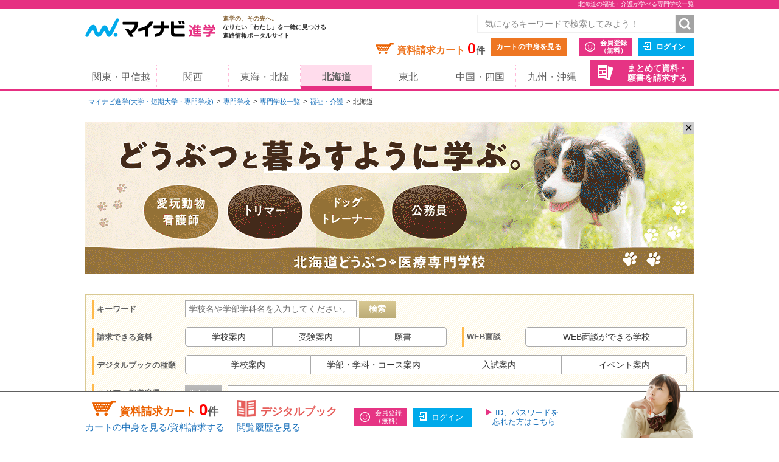

--- FILE ---
content_type: text/html;charset=UTF-8
request_url: https://shingaku.mynavi.jp/zenkoku/search/dt/?a=1&ctd1=2&sc=6
body_size: 15517
content:
<!DOCTYPE html>
<html lang="ja">
<head prefix="og: http://ogp.me/ns# fb: http://ogp.me/ns/fb# website: http://ogp.me/ns/website#">
  <meta charset="UTF-8">

<meta http-equiv="X-UA-Compatible" content="IE=edge">
<meta name="viewport" content="width=1020">
<link rel="apple-touch-icon" href="/pc/images/common/apple-touch-icon.png?588f126b2a02d57f6df5033b362e0c618cfcd85d">

<meta name="_csrf" content="910b8e11-eb52-40e7-882f-5c9c893f72ab" />
<meta name="_csrf_header" content="X-CSRF-TOKEN" />



<title>北海道の福祉・介護が学べる専門学校一覧 - 7件｜大学・専門学校のマイナビ進学</title>

<meta name="description" content="北海道エリアの福祉・介護が学べる専門学校一覧。マイナビ進学は大学・短期大学(短大)・専門学校の情報を紹介し、資料請求できる進学情報サイトです。学校情報のほか、学校見学会・オープンキャンパスや入試・出願情報も数多く掲載しています。マイナビ進学は大学・短期大学(短大)・専門学校の情報を紹介し、資料請求できる進学情報サイトです。学校情報のほか、学校見学会・オープンキャンパスや入試・出願情報も数多く掲載しています。" >


<link rel="canonical" href="https://shingaku.mynavi.jp/zenkoku/search/dt/?a=1&ctd1=2&sc=6">





<meta property="og:locale" content="ja_JP">
<meta property="og:type" content="website">
<meta property="og:site_name" content="マイナビ進学"/>

<meta property="og:title" content="北海道の福祉・介護が学べる専門学校一覧 - 7件｜大学・専門学校のマイナビ進学">



<meta property="og:url" content="https://shingaku.mynavi.jp/zenkoku/search/dt/?a=1&amp;ctd1=2&amp;sc=6"/>



<link rel="stylesheet" href="/pc/css/common.css?588f126b2a02d57f6df5033b362e0c618cfcd85d" media="all">



<script src="/pc/js/libs/modernizr.js?588f126b2a02d57f6df5033b362e0c618cfcd85d"></script>

<script type="text/javascript" src="//d.rcmd.jp/shingaku.mynavi.jp/item/recommend.js" charset="UTF-8"></script>
<!-- GA Tag Push -->
<script>
    window.dataLayer = window.dataLayer || [];
    const u_id = '';
    dataLayer.push({
        user_id: u_id !== "" ? u_id : null
    });
</script>
<!-- End GA Tag Push -->
<!-- Google Tag Manager -->
<script>(function(w,d,s,l,i){w[l]=w[l]||[];w[l].push({'gtm.start':
        new Date().getTime(),event:'gtm.js'});var f=d.getElementsByTagName(s)[0],
    j=d.createElement(s),dl=l!='dataLayer'?'&l='+l:'';j.async=true;j.src=
    'https://www.googletagmanager.com/gtm.js?id='+i+dl;f.parentNode.insertBefore(j,f);
})(window,document,'script','dataLayer','GTM-T895KX');</script>
<!-- End Google Tag Manager -->  <link rel="stylesheet" href="/pc/css/search/search.css?588f126b2a02d57f6df5033b362e0c618cfcd85d" media="all">
  <link rel="stylesheet" href="/pc/css/search/colorbox.css?588f126b2a02d57f6df5033b362e0c618cfcd85d" media="all">
  <link rel="stylesheet" href="/pc/css/search/jquery.jscrollpane.css?588f126b2a02d57f6df5033b362e0c618cfcd85d" media="all">
  <link rel="stylesheet" href="/pc/css/search/search.css?588f126b2a02d57f6df5033b362e0c618cfcd85d" media="all">
<script type="application/ld+json">
{
  "@context": "http://schema.org",
  "@type": "BreadcrumbList",
  "itemListElement":
  [{
    "@type": "ListItem",
    "position": 1,
    "item": {
      "url" : "https://shingaku.mynavi.jp",
      "name": "マイナビ進学(大学・短期大学・専門学校)",
      "id": "https://shingaku.mynavi.jp"
    }
  }
  ,{
    "@type": "ListItem",
    "position": 2,
    "item": {
      "url" : "https://shingaku.mynavi.jp/zenkoku/search/dt/?",
      "name": "専門学校",
      "id" : "https://shingaku.mynavi.jp/zenkoku/search/dt/?"
    }
  }
  ,{
    "@type": "ListItem",
    "position": 3,
    "item": {
      "url" : "https://shingaku.mynavi.jp/zenkoku/search/dt/?ctd1=2",
      "name": "専門学校一覧",
      "id" : "https://shingaku.mynavi.jp/zenkoku/search/dt/?ctd1=2"
    }
  }
  ,{
    "@type": "ListItem",
    "position": 4,
    "item": {
      "url" : "https://shingaku.mynavi.jp/zenkoku/search/dt/?ctd1=2&amp;sc=6",
      "name": "福祉・介護",
      "id" : "https://shingaku.mynavi.jp/zenkoku/search/dt/?ctd1=2&amp;sc=6"
    }
  }
  ,{
    "@type": "ListItem",
    "position": 5,
    "item": {
      "name": "北海道"
    }
  }
  ]
}
</script>
</head>
<body class="daigaku">
<!-- Google Tag Manager (noscript) -->
<noscript><iframe src="https://www.googletagmanager.com/ns.html?id=GTM-T895KX"
                  height="0" width="0" style="display:none;visibility:hidden"></iframe></noscript>
<!-- End Google Tag Manager (noscript) -->
<div id="pagetop" class="page-wrap">
<header class="g-header">



<h1 class="page-title"><span class="inner">北海道の福祉・介護が学べる専門学校一覧</span></h1>



    <div class="inner">
      <a class="logo" href="/"><img src="/pc/images/common/logo_shingaku.png" width="214" height="40" alt="マイナビ進学"></a>
      <p class="logo-lede"><span>進学の、その先へ。</span><br>なりたい「わたし」を一緒に見つける<br>進路情報ポータルサイト</p>

      <form id="freeword_form" class="freeword-form" name="freeword_form" action="/search/freeword/" method="get">
        <input id="common-keyword" class="freeword-text" name="fw" type="text" value=""  placeholder="気になるキーワードで検索してみよう！" maxlength="256">
        <input id="common-freeword-button" class="freeword-submit" type="submit" value="検索">
      <!-- /.freeword-form --></form>
      <ul class="header-menu">
          <li><div class="cart-wrap">資料請求カート <span id="seikyuuCartCount" class="cart-num">0</span><span class="cart-unit">件</span></div><a class="btn-view-cart" href="/seikyuu/sentaku/">カートの中身を見る</a></li>
              <li class="separator"><a class="btn-entry-member" href="https://member.shingaku.mynavi.jp/member/info/register-input?siteId=01" rel="nofollow">会員登録<span>（無料）</span></a></li>
              <li><a class="btn-login" href="javascript:void(0);" onclick="javascript:clickTargetUrl('/login.html?finishTo=https%3A%2F%2Fshingaku.mynavi.jp%2Fzenkoku%2Fsearch%2Fdt%2F%3Fa%3D1%26ctd1%3D2%26sc%3D6');" rel="nofollow">ログイン</a></li>

        <li class="request-bundle">
        <a class="btn-request-bundle" href="/ikkatsu/">まとめて資料・<span>願書を請求する</span></a>
        </li>
      <!-- /.header-menu --></ul>

    <!-- /.inner --></div>
    <nav class="g-nav">
      <ul class="inner">
        <li><a href="/kanto/">関東・甲信越</a></li>
        <li><a href="/kansai/">関西</a></li>
        <li><a href="/tokai/">東海・北陸</a></li>
        <li><a class="current" href="/hokkaido/">北海道</a></li>
        <li><a href="/tohoku/">東北</a></li>
        <li><a href="/shikoku/">中国・四国</a></li>
        <li><a href="/kyusyu/">九州・沖縄</a></li>
      </ul>
    </nav>
<!-- /.g-header --></header>

  <div class="contents">

<div class="breadcrumbs">
  <ul>
    <li><a href="/">マイナビ進学(大学・短期大学・専門学校)</a></li>
        <li><a href="/search/se/">専門学校</a></li>
          <li><a href="/zenkoku/search/dt/?ctd1=2">専門学校一覧</a></li>
          <li><a href="/zenkoku/search/dt/?ctd1=2&amp;sc=6">福祉・介護</a></li>
          <li>北海道</li>
  </ul>
<!-- /.breadcrumbs --></div>
<div class="bnr-area-top" id="image_close">
    <a href="javascript:clickAdvertiseAreaCollectLog('https://hdi.ac.jp/pet/opencampus/trial-lesson/','1','3','2357','13711','10200051','25014043','','','1');"  rel="nofollow" >
        <img src="/img/pabp/122/251014154812/1.gif" alt="">
    </a>
    <span class="floatBanner_closeBtn" id="close" onclick="setClosedAreaImpactBanner();">✕</span>
</div>


    <ul class="main">


<div style="display:none;">


<div id="apoint1_box" class="apointBox">
  <form id="" action="#" method="get">
  <div class="mobal_frame">
    <div class="modal_content">
      <p class="h3">学べる学問を選んでください。</p>

      <dl class="modal_message clearfix">
      <dt>ワンポイント！</dt>
      <dd>条件が細かすぎると良い学校を見逃すかも。まずは大分野を指定して検索してみよう。</dd>
      </dl>

      <div class="modal_2column clearfix">
        <div class="modal_2column_l">
          <dl class="modal_step01">
          <dt>STEP1</dt>
          <dd>大分類を一つ選んでください。<span class="point01">必須</span></dd>
          </dl>

          <div id="study_modal_select_wrap_1" class="modal_select_wrap">
            <div class="categoryFirst">
              <label class="checkbox-wrap"><input type="radio" name="studyCategory" value="1"><span>文学・歴史・地理</span></label>
              <label class="checkbox-wrap"><input type="radio" name="studyCategory" value="2"><span>法律・政治</span></label>
              <label class="checkbox-wrap"><input type="radio" name="studyCategory" value="3"><span>経済・経営・商学</span></label>
              <label class="checkbox-wrap"><input type="radio" name="studyCategory" value="4"><span>社会学・マスコミ・観光</span></label>
              <label class="checkbox-wrap"><input type="radio" name="studyCategory" value="5"><span>人間・心理</span></label>
              <label class="checkbox-wrap"><input type="radio" name="studyCategory" value="6"><span>福祉・介護</span></label>
              <label class="checkbox-wrap"><input type="radio" name="studyCategory" value="7"><span>語学・外国語</span></label>
              <label class="checkbox-wrap"><input type="radio" name="studyCategory" value="8"><span>国際・国際関係</span></label>
              <label class="checkbox-wrap"><input type="radio" name="studyCategory" value="9"><span>数学・物理・化学</span></label>
              <label class="checkbox-wrap"><input type="radio" name="studyCategory" value="10"><span>工学・建築</span></label>
              <label class="checkbox-wrap"><input type="radio" name="studyCategory" value="11"><span>情報学・通信</span></label>
              <label class="checkbox-wrap"><input type="radio" name="studyCategory" value="12"><span>地球・環境・エネルギー</span></label>
              <label class="checkbox-wrap"><input type="radio" name="studyCategory" value="13"><span>農学・水産学・生物</span></label>
              <label class="checkbox-wrap"><input type="radio" name="studyCategory" value="14"><span>医学・歯学・薬学・看護・リハビリ</span></label>
              <label class="checkbox-wrap"><input type="radio" name="studyCategory" value="15"><span>体育・健康・スポーツ</span></label>
              <label class="checkbox-wrap"><input type="radio" name="studyCategory" value="16"><span>生活・服飾・美容</span></label>
              <label class="checkbox-wrap"><input type="radio" name="studyCategory" value="17"><span>栄養・食物</span></label>
              <label class="checkbox-wrap"><input type="radio" name="studyCategory" value="18"><span>教育・保育</span></label>
              <label class="checkbox-wrap"><input type="radio" name="studyCategory" value="19"><span>芸術・表現・音楽</span></label>
              <label class="checkbox-wrap"><input type="radio" name="studyCategory" value="20"><span>総合・教養</span></label>
            </div>
          </div>
        </div><!-- /modal_2column_l -->

        <div class="modal_2column_r">
          <dl class="modal_step01">
          <dt>STEP2</dt>
          <dd>小分類を一つ選んでください。<span class="point02">任意</span></dd>
          </dl>

          <div id="study_modal_select_wrap_2" class="modal_select_wrap">
          <div class="categorySecond"></div>
          </div>
        </div><!-- /modal_2column_r -->
      </div><!-- /modal_2column -->

      <div class="btn-wrap">
        <span class="btn-more">この条件で確定する</span>
        <span class="search-reset-btn">
          <input type="reset" id="reset_studyCategory" value="条件をリセット">
        </span>
      </div>
    </div><!-- /modal_content -->
  </div><!-- /mobal_frame -->
  </form>
</div><!-- /#apoint1_box --><div id="apoint2_box" class="apointBox">
  <form id="" action="#" method="get">

  <div class="mobal_frame">
    <div class="modal_content">
      <p class="h3">目指せる職種を選んでください。</p>

      <dl class="modal_message clearfix">
      <dt>ワンポイント！</dt>
      <dd>条件が細かすぎると良い学校を見逃すかも。まずは大分野を指定して検索してみよう。</dd>
      </dl>

      <div class="modal_3column clearfix">
        <div class="modal_3column_l">
          <dl class="modal_step01">
          <dt>STEP1</dt>
          <dd>大分類を一つ<br>選んでください。<span class="point01">必須</span></dd>
          </dl>

          <div id="work_modal_select_wrap_1" class="modal_select_wrap">
            <div class="categoryFirst">
            <label class="checkbox-wrap"><input type="radio" name="workCategory" value="1"><span>コンピュータ・Web・ゲーム</span></label>
            <label class="checkbox-wrap"><input type="radio" name="workCategory" value="2"><span>機械・電気・化学</span></label>
            <label class="checkbox-wrap"><input type="radio" name="workCategory" value="3"><span>自動車・航空・船舶・鉄道・宇宙</span></label>
            <label class="checkbox-wrap"><input type="radio" name="workCategory" value="4"><span>建築・土木・インテリア</span></label>
            <label class="checkbox-wrap"><input type="radio" name="workCategory" value="5"><span>動物・植物</span></label>
            <label class="checkbox-wrap"><input type="radio" name="workCategory" value="6"><span>環境・自然・バイオ</span></label>
            <label class="checkbox-wrap"><input type="radio" name="workCategory" value="7"><span>医療・歯科・看護・リハビリ</span></label>
            <label class="checkbox-wrap"><input type="radio" name="workCategory" value="8"><span>福祉・介護</span></label>
            <label class="checkbox-wrap"><input type="radio" name="workCategory" value="9"><span>美容・理容・メイクアップ</span></label>
            <label class="checkbox-wrap"><input type="radio" name="workCategory" value="10"><span>エステ・ネイル・リラクゼーション</span></label>
            <label class="checkbox-wrap"><input type="radio" name="workCategory" value="11"><span>食・栄養・調理・製菓</span></label>
            <label class="checkbox-wrap"><input type="radio" name="workCategory" value="12"><span>教育</span></label>
            <label class="checkbox-wrap"><input type="radio" name="workCategory" value="13"><span>保育・こども</span></label>
            <label class="checkbox-wrap"><input type="radio" name="workCategory" value="14"><span>健康・スポーツ</span></label>
            <label class="checkbox-wrap"><input type="radio" name="workCategory" value="15"><span>ビジネス・経営</span></label>
            <label class="checkbox-wrap"><input type="radio" name="workCategory" value="16"><span>語学・国際</span></label>
            <label class="checkbox-wrap"><input type="radio" name="workCategory" value="17"><span>公務員・政治・法律</span></label>
            <label class="checkbox-wrap"><input type="radio" name="workCategory" value="18"><span>旅行・ホテル・ブライダル・観光</span></label>
            <label class="checkbox-wrap"><input type="radio" name="workCategory" value="19"><span>ファッション</span></label>
            <label class="checkbox-wrap"><input type="radio" name="workCategory" value="20"><span>デザイン・芸術・写真</span></label>
            <label class="checkbox-wrap"><input type="radio" name="workCategory" value="21"><span>マスコミ・芸能・アニメ・声優・漫画</span></label>
            <label class="checkbox-wrap"><input type="radio" name="workCategory" value="22"><span>音楽・イベント</span></label>
            </div>
          </div>
        </div><!-- /modal_3column_l -->

        <div class="modal_3column_c">
          <dl class="modal_step01">
          <dt>STEP2</dt>
          <dd>中分類を一つ<br>選んでください。<span class="point02">任意</span></dd>
          </dl>

          <div id="work_modal_select_wrap_2" class="modal_select_wrap">
            <div class="categorySecond">
            </div>
          </div>
        </div><!-- /modal_3column_c -->

        <div class="modal_3column_r">
          <dl class="modal_step01">
          <dt>STEP3</dt>
          <dd>小分類を一つ<br>選んでください。<span class="point02">任意</span></dd>
          </dl>

          <div id="work_modal_select_wrap_3" class="modal_select_wrap">
          <div class="categoryThird"></div>
          </div>
        </div><!-- /modal_3column_r -->
      </div><!-- /modal_3column -->

      <div class="btn-wrap">
        <span class="btn-more">この条件で確定する</span>
        <span class="search-reset-btn">
          <input type="reset" id="reset_workCategory" value="条件をリセット">
        </span>
      </div>
    </div><!-- /modal_content -->
  </div><!-- /mobal_frame -->
  </form>
</div><!-- /#apoint2_box -->

<div id="apoint3_box" class="apointBox daigaku">
  <form id="" action="#" method="get">
  <div class="mobal_frame">
    <div class="modal_content">
      <p class="h3">大学・短大の特徴を選んでください。</p>

      <div class="modal_1column_checkarea clearfix">
        <div class="modal_select_wrap">
          <dl class="clearfix">
          <dt>入試の種類</dt>
          <dd>
              <label class="short js-nocheck " >
                <input type="checkbox" name="examination" value="1">地方入試
              </label>
              <label class="long js-nocheck " >
                <input type="checkbox" name="examination" value="5">総合型選抜
              </label>
              <label class="middle js-nocheck " >
                <input type="checkbox" name="examination" value="4">大学入学共通テスト
              </label>
              <label class="middle js-nocheck " >
                <input type="checkbox" name="examination" value="3">インターネット出願
              </label>
              <label class="short js-nocheck " >
                <input type="checkbox" name="examination" value="21">特待生制度
              </label>
              <label class="long js-nocheck " >
                <input type="checkbox" name="examination" value="47">社会人選抜
              </label>
          </dd>
          </dl>
        </div><!-- /modal_select_wrap -->

        <div class="modal_select_wrap">
          <dl class="clearfix">
          <dt>制度</dt>
          <dd>
              <label class="short js-nocheck ">
                <input type="checkbox" name="system" value="22">奨学金
              </label>
              <label class="long js-nocheck ">
                <input type="checkbox" name="system" value="51">資格取得支援
              </label>
              <label class="middle js-nocheck ">
                <input type="checkbox" name="system" value="48">交換留学
              </label>
              <label class="middle js-nocheck ">
                <input type="checkbox" name="system" value="16">インターンシップ
              </label>
              <label class="short js-nocheck ">
                <input type="checkbox" name="system" value="24">納入期限延期
              </label>
          </dd>
          </dl>
        </div><!-- /modal_select_wrap -->

        <div class="modal_select_wrap">
          <dl class="clearfix">
          <dt>カリキュラム</dt>
          <dd>
              <label class="short js-nocheck ">
                <input type="checkbox" name="curriculum" value="10">大学院あり
              </label>
              <label class="long js-nocheck ">
                <input type="checkbox" name="curriculum" value="14">夜間（2部）課程あり
              </label>
              <label class="middle js-nocheck ">
                <input type="checkbox" name="curriculum" value="11">通信教育課程あり
              </label>
              <label class="middle js-nocheck ">
                <input type="checkbox" name="curriculum" value="13">新設学部学科あり
              </label>
          </dd>
          </dl>
        </div><!-- /modal_select_wrap -->

        <div class="modal_select_wrap">
          <dl class="clearfix">
          <dt>学生生活</dt>
          <dd>
              <label class="short js-nocheck ">
                <input type="checkbox" name="life" value="15">学生寮
              </label>
              <label class="long js-nocheck ">
                <input type="checkbox" name="life" value="17">駅徒歩20分
              </label>
              <label class="middle js-nocheck ">
                <input type="checkbox" name="life" value="57">スクールバス
              </label>
              <label class="middle js-nocheck ">
                <input type="checkbox" name="life" value="18">学生用駐車場
              </label>
          </dd>
          </dl>
        </div><!-- /modal_select_wrap -->

        <div class="btn-wrap">
          <span class="btn-more">この条件で確定する</span>
          <span class="search-reset-btn">
            <input type="reset" id="reset_apoint3_box" value="条件をリセット">
          </span>
        </div>

      </div><!-- /modal_1column_checkarea -->
    </div><!-- /modal_content -->
  </div><!-- /mobal_frame -->
  </form>
</div><!-- /#apoint3_box -->



<div id="apoint4_box" class="apointBox daigaku">
  <form id="" action="#" method="get">
  <div class="mobal_frame">
    <div class="modal_content">
      <p class="h3">専門学校の特徴を選んでください。</p>

      <div class="modal_1column_checkarea clearfix">
        <div class="modal_select_wrap">
          <dl class="clearfix">
          <dt>入試の種類</dt>
          <dd>
              <label class="short js-nocheck ">
                <input type="checkbox" name="examination" value="20">推薦入試
              </label>
              <label class="long js-nocheck ">
                <input type="checkbox" name="examination" value="5">AO入試
              </label>
              <label class="middle js-nocheck ">
                <input type="checkbox" name="examination" value="21">特待生制度
              </label>
              <label class="middle js-nocheck ">
                <input type="checkbox" name="examination" value="47">社会人選抜
              </label>
          </dd>
          </dl>
        </div><!-- /modal_select_wrap -->

        <div class="modal_select_wrap">
          <dl class="clearfix">
          <dt>制度</dt>
          <dd>
              <label class="short js-nocheck ">
                <input type="checkbox" name="system" value="22">奨学金
              </label>
              <label class="long js-nocheck ">
                <input type="checkbox" name="system" value="23">辞退時学費返還
              </label>
              <label class="middle js-nocheck ">
                <input type="checkbox" name="system" value="24">納入期限延期
              </label>
              <label class="middle js-nocheck ">
                <input type="checkbox" name="system" value="25">4大併修
              </label>
              <label class="short js-nocheck ">
                <input type="checkbox" name="system" value="26">短大併修
              </label>
              <label class="long js-nocheck ">
                <input type="checkbox" name="system" value="28">海外研修・留学
              </label>
              <label class="middle js-nocheck ">
                <input type="checkbox" name="system" value="16">インターンシップ
              </label>
              <label class="middle js-nocheck ">
                <input type="checkbox" name="system" value="50">資格合格保証
              </label>
          </dd>
          </dl>
        </div><!-- /modal_select_wrap -->

        <div class="modal_select_wrap">
          <dl class="clearfix">
          <dt>カリキュラム</dt>
          <dd>
              <label class="short js-nocheck ">
                <input type="checkbox" name="curriculum" value="29">夜間課程あり
              </label>
              <label class="long js-nocheck ">
                <input type="checkbox" name="curriculum" value="11">通信教育課程あり
              </label>
              <label class="middle js-nocheck ">
                <input type="checkbox" name="curriculum" value="53">新設学部学科あり
              </label>
         </dd>
          </dl>
        </div><!-- /modal_select_wrap -->

        <div class="modal_select_wrap">
          <dl class="clearfix">
          <dt>学生生活</dt>
          <dd>
              <label class="short js-nocheck ">
                <input type="checkbox" name="life" value="30">学生寮
              </label>
              <label class="long js-nocheck ">
                <input type="checkbox" name="life" value="17">駅徒歩20分
              </label>
              <label class="middle js-nocheck ">
                <input type="checkbox" name="life" value="57">スクールバス
              </label>
              <label class="middle js-nocheck ">
                <input type="checkbox" name="life" value="18">学生用駐車場
              </label>
          </dd>
          </dl>
        </div><!-- /modal_select_wrap -->

        <div class="btn-wrap">
          <span class="btn-more">この条件で確定する</span>
          <span class="search-reset-btn">
            <input type="reset" id="reset_apoint4_box" value="条件をリセット">
          </span>
        </div>

      </div><!-- /modal_1column_checkarea -->
    </div><!-- /modal_content -->
  </div><!-- /mobal_frame -->
  </form>
</div><!-- /#apoint4_box -->

<div id="apoint5_box" class="apointBox">
  <form id="" action="#" method="get">
    <div class="mobal_frame">
      <div class="modal_content">
        <p class="h3">エリアを選んでください。</p>

        <div class="modal_1column_checkarea clearfix">
          <div class="modal_select_wrap type02">
            <dl class="clearfix">
              <dt>エリア</dt>
              <dd class="js-area-search js-checkbox-radio">
                <label class="checkbox-wrap areaType js-nocheck" onclick="onClickArea('')">
                  <input id="aAll" type="checkbox" name="area" class="checkall" value="">
                  <span>すべて</span>
                </label>
                  <label onclick="onClickArea('1')" class="checkbox-wrap areaType js-checked">
                    <input type="checkbox" name="area" value="1">
                    <span>北海道</span>
                  </label>
                  <label onclick="onClickArea('2')" class="checkbox-wrap areaType js-nocheck">
                    <input type="checkbox" name="area" value="2">
                    <span>東北</span>
                  </label>
                  <label onclick="onClickArea('3')" class="checkbox-wrap areaType js-nocheck">
                    <input type="checkbox" name="area" value="3">
                    <span>関東・甲信越</span>
                  </label>
                  <label onclick="onClickArea('4')" class="checkbox-wrap areaType js-nocheck">
                    <input type="checkbox" name="area" value="4">
                    <span>東海・北陸</span>
                  </label>
                  <label onclick="onClickArea('6')" class="checkbox-wrap areaType js-nocheck">
                    <input type="checkbox" name="area" value="6">
                    <span>関西</span>
                  </label>
                  <label onclick="onClickArea('7')" class="checkbox-wrap areaType js-nocheck">
                    <input type="checkbox" name="area" value="7">
                    <span>中国・四国</span>
                  </label>
                  <label onclick="onClickArea('8')" class="checkbox-wrap areaType js-nocheck">
                    <input type="checkbox" name="area" value="8">
                    <span>九州・沖縄</span>
                  </label>
              </dd>
            </dl>
          </div><!-- /modal_select_wrap -->

          <p class="h3">都道府県を選んでください。</p>
          <div class="modal_1column_checkarea clearfix">
          <div class="modal_select_wrap type02">
            <dl id="showLocation" class="clearfix">
              <dt>都道府県</dt>
              <dd class="js-checkbox-all">
                <label id="allLocation" class="checkbox-wrap js-checked">
                  <input type="checkbox" id="lAll" name="location" class="checkall" value="">
                  <span>すべて</span>
                </label>
                      <label name="location" data-areacode="1" class="checkbox-wrap js-nocheck">
                        <input type="checkbox" name="location" value="1">
                        <span>北海道</span>
                      </label>
                      <label name="location" data-areacode="2" class="checkbox-wrap js-nocheck">
                        <input type="checkbox" name="location" value="2">
                        <span>青森県</span>
                      </label>
                      <label name="location" data-areacode="2" class="checkbox-wrap js-nocheck">
                        <input type="checkbox" name="location" value="3">
                        <span>岩手県</span>
                      </label>
                      <label name="location" data-areacode="2" class="checkbox-wrap js-nocheck">
                        <input type="checkbox" name="location" value="4">
                        <span>宮城県</span>
                      </label>
                      <label name="location" data-areacode="2" class="checkbox-wrap js-nocheck">
                        <input type="checkbox" name="location" value="5">
                        <span>秋田県</span>
                      </label>
                      <label name="location" data-areacode="2" class="checkbox-wrap js-nocheck">
                        <input type="checkbox" name="location" value="6">
                        <span>山形県</span>
                      </label>
                      <label name="location" data-areacode="2" class="checkbox-wrap js-nocheck">
                        <input type="checkbox" name="location" value="7">
                        <span>福島県</span>
                      </label>
                      <label name="location" data-areacode="3" class="checkbox-wrap js-nocheck">
                        <input type="checkbox" name="location" value="8">
                        <span>茨城県</span>
                      </label>
                      <label name="location" data-areacode="3" class="checkbox-wrap js-nocheck">
                        <input type="checkbox" name="location" value="9">
                        <span>栃木県</span>
                      </label>
                      <label name="location" data-areacode="3" class="checkbox-wrap js-nocheck">
                        <input type="checkbox" name="location" value="10">
                        <span>群馬県</span>
                      </label>
                      <label name="location" data-areacode="3" class="checkbox-wrap js-nocheck">
                        <input type="checkbox" name="location" value="11">
                        <span>埼玉県</span>
                      </label>
                      <label name="location" data-areacode="3" class="checkbox-wrap js-nocheck">
                        <input type="checkbox" name="location" value="12">
                        <span>千葉県</span>
                      </label>
                      <label name="location" data-areacode="3" class="checkbox-wrap js-nocheck">
                        <input type="checkbox" name="location" value="13">
                        <span>東京都</span>
                      </label>
                      <label name="location" data-areacode="3" class="checkbox-wrap js-nocheck">
                        <input type="checkbox" name="location" value="14">
                        <span>神奈川県</span>
                      </label>
                      <label name="location" data-areacode="3" class="checkbox-wrap js-nocheck">
                        <input type="checkbox" name="location" value="15">
                        <span>新潟県</span>
                      </label>
                      <label name="location" data-areacode="3" class="checkbox-wrap js-nocheck">
                        <input type="checkbox" name="location" value="19">
                        <span>山梨県</span>
                      </label>
                      <label name="location" data-areacode="3" class="checkbox-wrap js-nocheck">
                        <input type="checkbox" name="location" value="20">
                        <span>長野県</span>
                      </label>
                      <label name="location" data-areacode="4" class="checkbox-wrap js-nocheck">
                        <input type="checkbox" name="location" value="16">
                        <span>富山県</span>
                      </label>
                      <label name="location" data-areacode="4" class="checkbox-wrap js-nocheck">
                        <input type="checkbox" name="location" value="17">
                        <span>石川県</span>
                      </label>
                      <label name="location" data-areacode="4" class="checkbox-wrap js-nocheck">
                        <input type="checkbox" name="location" value="18">
                        <span>福井県</span>
                      </label>
                      <label name="location" data-areacode="4" class="checkbox-wrap js-nocheck">
                        <input type="checkbox" name="location" value="21">
                        <span>岐阜県</span>
                      </label>
                      <label name="location" data-areacode="4" class="checkbox-wrap js-nocheck">
                        <input type="checkbox" name="location" value="22">
                        <span>静岡県</span>
                      </label>
                      <label name="location" data-areacode="4" class="checkbox-wrap js-nocheck">
                        <input type="checkbox" name="location" value="23">
                        <span>愛知県</span>
                      </label>
                      <label name="location" data-areacode="4" class="checkbox-wrap js-nocheck">
                        <input type="checkbox" name="location" value="24">
                        <span>三重県</span>
                      </label>
                      <label name="location" data-areacode="6" class="checkbox-wrap js-nocheck">
                        <input type="checkbox" name="location" value="25">
                        <span>滋賀県</span>
                      </label>
                      <label name="location" data-areacode="6" class="checkbox-wrap js-nocheck">
                        <input type="checkbox" name="location" value="26">
                        <span>京都府</span>
                      </label>
                      <label name="location" data-areacode="6" class="checkbox-wrap js-nocheck">
                        <input type="checkbox" name="location" value="27">
                        <span>大阪府</span>
                      </label>
                      <label name="location" data-areacode="6" class="checkbox-wrap js-nocheck">
                        <input type="checkbox" name="location" value="28">
                        <span>兵庫県</span>
                      </label>
                      <label name="location" data-areacode="6" class="checkbox-wrap js-nocheck">
                        <input type="checkbox" name="location" value="29">
                        <span>奈良県</span>
                      </label>
                      <label name="location" data-areacode="6" class="checkbox-wrap js-nocheck">
                        <input type="checkbox" name="location" value="30">
                        <span>和歌山県</span>
                      </label>
                      <label name="location" data-areacode="7" class="checkbox-wrap js-nocheck">
                        <input type="checkbox" name="location" value="31">
                        <span>鳥取県</span>
                      </label>
                      <label name="location" data-areacode="7" class="checkbox-wrap js-nocheck">
                        <input type="checkbox" name="location" value="32">
                        <span>島根県</span>
                      </label>
                      <label name="location" data-areacode="7" class="checkbox-wrap js-nocheck">
                        <input type="checkbox" name="location" value="33">
                        <span>岡山県</span>
                      </label>
                      <label name="location" data-areacode="7" class="checkbox-wrap js-nocheck">
                        <input type="checkbox" name="location" value="34">
                        <span>広島県</span>
                      </label>
                      <label name="location" data-areacode="7" class="checkbox-wrap js-nocheck">
                        <input type="checkbox" name="location" value="35">
                        <span>山口県</span>
                      </label>
                      <label name="location" data-areacode="7" class="checkbox-wrap js-nocheck">
                        <input type="checkbox" name="location" value="36">
                        <span>徳島県</span>
                      </label>
                      <label name="location" data-areacode="7" class="checkbox-wrap js-nocheck">
                        <input type="checkbox" name="location" value="37">
                        <span>香川県</span>
                      </label>
                      <label name="location" data-areacode="7" class="checkbox-wrap js-nocheck">
                        <input type="checkbox" name="location" value="38">
                        <span>愛媛県</span>
                      </label>
                      <label name="location" data-areacode="7" class="checkbox-wrap js-nocheck">
                        <input type="checkbox" name="location" value="39">
                        <span>高知県</span>
                      </label>
                      <label name="location" data-areacode="8" class="checkbox-wrap js-nocheck">
                        <input type="checkbox" name="location" value="40">
                        <span>福岡県</span>
                      </label>
                      <label name="location" data-areacode="8" class="checkbox-wrap js-nocheck">
                        <input type="checkbox" name="location" value="41">
                        <span>佐賀県</span>
                      </label>
                      <label name="location" data-areacode="8" class="checkbox-wrap js-nocheck">
                        <input type="checkbox" name="location" value="42">
                        <span>長崎県</span>
                      </label>
                      <label name="location" data-areacode="8" class="checkbox-wrap js-nocheck">
                        <input type="checkbox" name="location" value="43">
                        <span>熊本県</span>
                      </label>
                      <label name="location" data-areacode="8" class="checkbox-wrap js-nocheck">
                        <input type="checkbox" name="location" value="44">
                        <span>大分県</span>
                      </label>
                      <label name="location" data-areacode="8" class="checkbox-wrap js-nocheck">
                        <input type="checkbox" name="location" value="45">
                        <span>宮崎県</span>
                      </label>
                      <label name="location" data-areacode="8" class="checkbox-wrap js-nocheck">
                        <input type="checkbox" name="location" value="46">
                        <span>鹿児島県</span>
                      </label>
                      <label name="location" data-areacode="8" class="checkbox-wrap js-nocheck">
                        <input type="checkbox" name="location" value="47">
                        <span>沖縄県</span>
                      </label>
              </dd>
            </dl>
          </div><!-- /modal_select_wrap -->

          <div class="btn-wrap">
            <span class="btn-more">この条件で確定する</span>
            <span class="search-reset-btn">
              <input type="reset" id="reset_apoint5_box" value="条件をリセット">
            </span>
          </div>
        </div><!-- /modal_1column_checkarea -->
      </div><!-- /modal_content -->
      </div>
    </div><!-- /mobal_frame -->
  </form>
</div><!-- /#apoint5_box -->
<div id="apoint6_box" class="apointBox">
  <form id="" action="#" method="get">
  <div class="mobal_frame">
    <div class="modal_content">
      <p class="h3">学校の種類を選んでください。</p>

      <div class="modal_1column_checkarea clearfix">
        <div class="modal_select_wrap type02">
          <dl class="clearfix">
          <dt>学校の種類</dt>
          <dd class="js-area-search js-checkbox-all">
            <label class="checkbox-wrap js-nocheck"><input type="checkbox" name="school" class="checkall" value="" checked><span>すべて</span></label>
            <label class="checkbox-wrap ">
              <input type="checkbox" name="school" value="7"><span>国公立大学</span>
            </label>
            <label class="checkbox-wrap ">
              <input type="checkbox" name="school" value="9"><span>私立大学</span>
            </label>
            <label class="checkbox-wrap ">
              <input type="checkbox" name="school" value="8"><span>国公立短大</span>
            </label>
            <label class="checkbox-wrap ">
              <input type="checkbox" name="school" value="10"><span>私立短大</span>
            </label>
            <label class="checkbox-wrap ">
              <input type="checkbox" name="school" value="11"><span>海外の大学</span>
            </label>
            <label class="checkbox-wrap ">
              <input type="checkbox" name="school" value="12"><span>文科省以外の省庁所管の学校</span>
            </label>
            <label class="checkbox-wrap js-checked">
              <input type="checkbox" name="school" value="2"><span>専門学校</span>
            </label>
            <label class="checkbox-wrap ">
              <input type="checkbox" name="school" value="3"><span>その他教育機関（スクール）</span>
            </label>
            <label class="checkbox-wrap ">
              <input type="checkbox" name="school" value="4"><span>留学関係機関</span>
            </label>
          </dd>
          </dl>
        </div><!-- /modal_select_wrap -->

        <div class="btn-wrap">
          <span class="btn-more">この条件で確定する</span>
          <span class="search-reset-btn">
            <input type="reset" id="reset_apoint6_box" value="条件をリセット">
          </span>
        </div>

      </div><!-- /modal_1column_checkarea -->
    </div><!-- /modal_content -->
  </div><!-- /mobal_frame -->
  </form>
</div><!-- /#apoint6_box -->
</div>
<div class="search-item-wrap daigaku">
  <form id="search-form" method="get">
    <table class="search-item">
      <tbody>
        <tr>
          <th scope="col"><span class="left-bar">キーワード</span></th>
          <td class="keyword-cell" colspan="3">
           <input class="keyword" type="text" name="word" value="" placeholder="学校名や学部学科名を入力してください。" maxlength="256">
            <input class="btn-submit1" type="submit" name="" value="検索">
          </td>
        </tr>
        <tr>
          <th scope="col"><span class="left-bar">請求できる資料</span></th>
          <td colspan="3">
            <div class="search-item-flex">
                <div class="search-item-outer search-item-outer-left">
                    <label class="checkbox-wrap js-nocheck "><input type="checkbox" name="drt" value="3"><span>学校案内</span></label>
                    <label class="checkbox-wrap js-nocheck "><input type="checkbox" name="drt" value="2"><span>受験案内</span></label>
                    <label class="checkbox-wrap js-nocheck "><input type="checkbox" name="drt" value="1"><span>願書</span></label>
                <!-- /.search-item-outer search-item-outer-left --></div>
                <div class="search-item-outer search-item-outer-right">
                    <span class="left-bar left-bar-right">WEB面談</span>
                    <label class="checkbox-wrap checkbox-wrap-right js-nocheck "><input type="checkbox" name="wi" value="1"><span>WEB面談ができる学校</span></label>
                <!-- /.search-item-outer search-item-outer-right --></div>
            <!-- /.search-item-flex --></div>
          </td>
        </tr>
        <tr>
            <th scope="col"><span class="left-bar book-font">デジタルブックの種類</span></th>
            <td colspan="3">
                <div class="search-item-flex">
                    <div class="search-item-outer search-item-outer-left serch-item-book">
                        <label class="checkbox-wrap  js-nocheck ">
                            <input type="checkbox" name="b" value="1"><span>学校案内</span>
                        </label>
                        <label class="checkbox-wrap  js-nocheck ">
                            <input type="checkbox" name="b" value="2"><span>学部・学科・コース案内</span>
                        </label>
                        <label class="checkbox-wrap  js-nocheck ">
                            <input type="checkbox" name="b" value="3"><span>入試案内</span>
                        </label>
                        <label class="checkbox-wrap  js-nocheck ">
                            <input type="checkbox" name="b" value="4"><span>イベント案内</span>
                        </label>
                        <!-- /.search-item-outer -->
                    </div>
                </div>
            </td>
        </tr>
        <tr class="js-area-search" id="todouhuken">
          <th scope="col"><span class="left-bar">エリア・都道府県</span></th>
          <td colspan="3">
            <div class="btn-apoint apoint5_open">指定する</div>
            <p class="return-keyword" id="apoint5_boxText">北海道</p>
            <input type="hidden" name="a" value="1" />
          </td>
        </tr>
        <tr id="gakkou">
          <th scope="col"><span class="left-bar">学校の種類</span></th>
          <td colspan="3">
            <div class="btn-apoint apoint6_open">指定する</div>
            <p class="return-keyword" id="apoint6_boxText">専門学校</p>
              <input type="hidden" name="ctd1" value="2" />
          </td>
        </tr>
        <tr class="targetFeature">
          <th scope="col"><span class="left-bar">学べる学問</span></th>
          <td class="keyword-cell">
           <div class="btn-apoint apoint1_open">指定する</div>

            <p class="return-keyword"  id="studyCategoryText">福祉・介護</p>
                  <input type="hidden" name="sc" value="6" />

          </td>
          <th scope="col"><span class="left-bar">目指せる職種</span></th>
          <td class="keyword-cell">
           <div class="btn-apoint apoint2_open">指定する</div>

            <p class="return-keyword"  id="workCategoryText"></p>


          </td>
        </tr>
        <tr id="daigaku" style="display:none">
          <th scope="col"><span class="left-bar">大学・短大の特徴</span></th>
          <td colspan="3">
           <div class="btn-apoint apoint3_open">指定する</div>
            <p class="return-keyword" id="apoint3_boxText"></p>
          </td>
        </tr>
        <tr id="senmon" style="display:none">
          <th scope="col"><span class="left-bar">専門学校の特徴</span></th>
          <td colspan="3">
           <div class="btn-apoint apoint4_open">指定する</div>

            <p class="return-keyword" id="apoint4_boxText"></p>

          </td>
        </tr>
      </tbody>
    </table>
    <div class="btn-wrap"><span class="btn-more">この条件で検索する</span>
      <span class="search-reset-btn">
        <input type="reset" value="検索条件をリセット">
      </span>
    </div>

  </form>
<!-- /.search-item-wrap --></div>


<section class="search-result">
    <p class="search-result-title h3">北海道の福祉・介護が学べる専門学校の学校検索結果</p>
    <div class="search-result-nav">
      <p class="search-result-num">7<span class="search-result-unit">件</span></p>
      <p class="search-current-num">1-7件を表示</p>
      <nav class="result-pager result-pager-top">
        <ul>


    <li class="prev disabled"><a href="javascript:void(0)"><span>前へ</span></a></li>
  
      <li class="current">1</li>
    <li class="next disabled"><a href="javascript:void(0)"><span>次へ</span></a></li>

        </ul>
      <!-- /.result-pager --></nav>
    <!-- /.search-result-nav --></div>

    <ul class="search-result-list daigaku">




<li class="search-result-item">
  <div class="clearfix">
    <div class="outline-wrap">
      <figure class="thumb">
        <a href="/gakkou/1084/">
          <img src="/img/psip/25000372/250305155335/2.jpg" alt="札幌医療秘書福祉＆IT専門学校">
        </a>
      </figure>
      <div class="outline">
        <span class="cate">
            <a href="/zenkoku/search/dt/?ctd1=2">専修学校（専門学校）</a>
            ｜
                <a href="/zenkoku/search/dt/?a=1&l=1">北海道</a>
              
        </span>
        <h2><a href="/gakkou/1084/"><span class="name">札幌医療秘書福祉＆IT専門学校</span></a></h2>
        <p class="text fw-700">医療事務・診療情報管理士・医薬品登録販売者・保育士・介護福祉士・WEBデザイナーの就職に強い</p>
        <p class="text-desc">医療事務、医薬品登録販売者、診療情報管理士、介護福祉士、保育士、幼稚園教諭、WEBデザイナー、プログラマーなどの育成を行っています。
資格取得率の高さと就職率の高さが実績をあらわしています。1人あたり取得資格数が多く、合格率も全国平均を上回っています。2024年3月卒業生の就職決定率は99.5％でした！（2024年3月卒業生実績は就職希望者数221名、就職決定者数220名）
実績を支えているのは、当校独自の担任と就職担当のWフォローアップシステム。この他にも、経験豊富なベテラン講師陣と若くて熱い担任スタッフによる、1人ひとりを大切にする親身な指導も魅力の1つです。
楽しく学べて、しっかり実績を残すことのできる学校です。</p>
      <!-- /.outline --></div>
    <!-- /.outline-wrap --></div>
    <ul class="college-action-list">

              <li class='btn-add-cart'><a id="seikyuuCartAdd1084" href="javascript:clickSeikyuuCartAdd('1084','3');">資料請求カートに追加<span>（送料とも無料）</span></a></li>
        <li class="present">資料請求キャンペーン対象</li>
    <!-- /.college-action-list --></ul>
  <!-- /.clearfix --></div>
  <ul class="college-contents-list">
    <li><a href="/gakkou/1084/">学校情報</a></li>
     <li><a href='/gakkou/1084/gk/' class="entry">オープンキャンパス</a></li>
    <li><a href="/gakkou/1084/tk/">学びの特色</a></li>
    
    <li><a href="/gakkou/1084/sn/">先輩情報</a></li>
    
    
  <!-- /.college-contents-list --></ul>
<!-- /.search-result-item --></li>


<li class="search-result-item">
  <div class="clearfix">
    <div class="outline-wrap">
      <figure class="thumb">
        <a href="/gakkou/7092/">
          <img src="/img/psip/25015764/250326113924/2.jpg" alt="北海道介護福祉学校">
        </a>
      </figure>
      <div class="outline">
        <span class="cate">
            <a href="/zenkoku/search/dt/?ctd1=2">専修学校（専門学校）</a>
            ｜
                <a href="/zenkoku/search/dt/?a=1&l=1">北海道</a>
              
        </span>
        <h2><a href="/gakkou/7092/"><span class="name">北海道介護福祉学校</span></a></h2>
        <p class="text fw-700">栗山町で介護福祉士になる！低廉な学費、充実した教科指導、抜群の就職実績　栗山で夢を実現しよう！</p>
        <p class="text-desc">本校は1988年（昭和63年）に「ひとにやさしい福祉のまちづくり」に取り組む栗山町が将来の高齢化社会を見据え、町立の介護福祉士養成施設として開校しました。

特色あるカリキュラムと経験豊富な教員の一人ひとりに合わせたきめ細かな指導により、専門的知識と技術の習得を目指します。また、開校当時から育んできた地域とのつながりは町立校ならではの強みです。これを生かした独自のカリキュラムやボランティア体験などによって、地域で活躍できる高い実践力を持った人材を育てています。
そして、これまで輩出した2,300名を越える卒業生の多くが、介護福祉施設などで中心的存在として活躍しています。本校の卒業生の知識・技術の高さは介護福祉施設などから大いに評価されており、毎年「栗山の学生をぜひ採用したい」というたくさんの声をいただいており、第1期生から続く就職100％は本校の信頼の証です。
</p>
      <!-- /.outline --></div>
    <!-- /.outline-wrap --></div>
    <ul class="college-action-list">

              <li class='btn-add-cart'><a id="seikyuuCartAdd7092" href="javascript:clickSeikyuuCartAdd('7092','3');">資料請求カートに追加<span>（送料とも無料）</span></a></li>
        <li class="present">資料請求キャンペーン対象</li>
    <!-- /.college-action-list --></ul>
  <!-- /.clearfix --></div>
  <ul class="college-contents-list">
    <li><a href="/gakkou/7092/">学校情報</a></li>
    
    <li><a href="/gakkou/7092/tk/">学びの特色</a></li>
    
    
    
    
  <!-- /.college-contents-list --></ul>
<!-- /.search-result-item --></li>


<li class="search-result-item">
  <div class="clearfix">
    <div class="outline-wrap">
      <figure class="thumb">
        <a href="/gakkou/5073/">
          <img src="/img/psip/25002452/241216142240/2.jpg" alt="札幌医学技術福祉歯科専門学校">
        </a>
      </figure>
      <div class="outline">
        <span class="cate">
            <a href="/zenkoku/search/dt/?ctd1=2">専修学校（専門学校）</a>
            ｜
                <a href="/zenkoku/search/dt/?a=1&l=1">北海道</a>
              
        </span>
        <h2><a href="/gakkou/5073/"><span class="name">札幌医学技術福祉歯科専門学校</span></a></h2>
        <p class="text fw-700">実績ある教育内容で、医療分野の6職種を養成。</p>
        <p class="text-desc">本校では、医療分野の歯科衛生士・臨床検査技師・臨床工学技士・理学療法士・作業療法士・言語聴覚士を養成。
6学科というスケールメリットを生かした充実の専門教育を展開し、実習時間が豊富なカリキュラムが特徴。医療・福祉業界で必要な専門知識と技術をしっかり身につけます。

校舎には西野学園の在学生・卒業生全てが利用できる「西野学園図書館」を併設。各分野の専門書など蔵書数は32,000冊を超え、充実した学びの環境を整えています。

さらに、学生一人ひとりの夢の実現を後押しするとともに、安心して学校生活を送り、希望する道へと進めるよう「学生サポートセンター」を設置。入学前教育から国家試験合格までを支える「学習支援」、奨学金・学費など経済面の相談、臨床心理士による学生生活に関する個別相談を受ける「生活支援」、学生個々の希望や適性に合った職場での活躍に向けて支援する「就職支援」の3本柱で、円滑な学生生活が送ることができるよう支えています。また、卒業後のキャリアアップについてもサポートし、専門職として活躍し続ける卒業生のために、いつまでもずっと支援を続けていきます。</p>
      <!-- /.outline --></div>
    <!-- /.outline-wrap --></div>
    <ul class="college-action-list">

              <li class='btn-add-cart'><a id="seikyuuCartAdd5073" href="javascript:clickSeikyuuCartAdd('5073','3');">資料請求カートに追加<span>（送料とも無料）</span></a></li>
        <li class="present">資料請求キャンペーン対象</li>
    <!-- /.college-action-list --></ul>
  <!-- /.clearfix --></div>
  <ul class="college-contents-list">
    <li><a href="/gakkou/5073/">学校情報</a></li>
     <li><a href='/gakkou/5073/gk/' class="entry">オープンキャンパス</a></li>
    <li><a href="/gakkou/5073/tk/">学びの特色</a></li>
    
    
    
    
  <!-- /.college-contents-list --></ul>
<!-- /.search-result-item --></li>


<li class="search-result-item">
  <div class="clearfix">
    <div class="outline-wrap">
      <figure class="thumb">
        <a href="/gakkou/1555/">
          <img src="/img/psip/25002455/241216141944/2.jpg" alt="札幌心療福祉専門学校">
        </a>
      </figure>
      <div class="outline">
        <span class="cate">
            <a href="/zenkoku/search/dt/?ctd1=2">専修学校（専門学校）</a>
            ｜
                <a href="/zenkoku/search/dt/?a=1&l=1">北海道</a>
              
        </span>
        <h2><a href="/gakkou/1555/"><span class="name">札幌心療福祉専門学校</span></a></h2>
        <p class="text fw-700">実践的なカリキュラムで、多くの人を支えるソーシャルワークの専門職を養成</p>
        <p class="text-desc">本学では、精神保健福祉士・社会福祉士を両方目指すことができます。
授業は座学だけでなく、相談援助のロールプレイやグループワークなど、実践力が身につく実習形式も多く実施。また、精神医学・心理分野の専門家による心理学関係科目を設けるとともに、講師陣に経験豊富なソーシャルワーカーを多数加え、教科書だけでは学べない、より実践的な知識の習得を図っています。相手をより深く理解する姿勢や思いやりの心を育み、幅広い対応力と優れた専門性を兼ね備えた相談援助の専門職を育てます。各年次に豊富な学外実習を行い、実習前後に学生同士が情報交換を行える場を設け、互いの経験の共有も図っています。3年制のため卒業後、4年制よりも1年早く医療・福祉の現場にデビューでき、実践的な経験を早くから積めることも特徴です。</p>
      <!-- /.outline --></div>
    <!-- /.outline-wrap --></div>
    <ul class="college-action-list">

              <li class='btn-add-cart'><a id="seikyuuCartAdd1555" href="javascript:clickSeikyuuCartAdd('1555','3');">資料請求カートに追加<span>（送料とも無料）</span></a></li>
        <li class="present">資料請求キャンペーン対象</li>
    <!-- /.college-action-list --></ul>
  <!-- /.clearfix --></div>
  <ul class="college-contents-list">
    <li><a href="/gakkou/1555/">学校情報</a></li>
     <li><a href='/gakkou/1555/gk/' class="entry">オープンキャンパス</a></li>
    <li><a href="/gakkou/1555/tk/">学びの特色</a></li>
    
    
    
    
  <!-- /.college-contents-list --></ul>
<!-- /.search-result-item --></li>


<li class="search-result-item">
  <div class="clearfix">
    <div class="outline-wrap">
      <figure class="thumb">
        <a href="/gakkou/1227/">
          <img src="/img/psip/25007714/250208091723/2.jpg" alt="専門学校北海道福祉・保育大学校">
        </a>
      </figure>
      <div class="outline">
        <span class="cate">
            <a href="/zenkoku/search/dt/?ctd1=2">専修学校（専門学校）</a>
            ｜
                <a href="/zenkoku/search/dt/?a=1&l=1">北海道</a>
              
        </span>
        <h2><a href="/gakkou/1227/"><span class="name">専門学校北海道福祉・保育大学校</span></a></h2>
        <p class="text fw-700">自分の未来像に合わせてダブル資格・トリプル資格も！こども・福祉系の資格取得を目指す福祉の総合学校</p>
        <p class="text-desc">○保育未来学科
＜POINT＞
1.超実践！３つの姉妹保育園との連携で、約400人のこどもたちとふれあいながら学ぶ！
2.選べる授業で、自分に合った学びができる♪
3.保育士と幼稚園教諭をダブルで取得できる！

○社会福祉学科
＜POINT＞
1.社会福祉士・精神保健福祉士・介護福祉士の３つの福祉系国家資格を在学中に目指せる！
2.社会福祉士・精神保健福祉士・介護福祉士 国家資格合格率は北海道No.1！手厚いサポ―トが強み！
3.福祉・医療・児童などの様々な現場でソーシャルワークを学べる幅広い現場実習！

○介護福祉学科
＜POINT＞
1.介護ロボットやVRなど最先端技術を授業に導入した、実践型授業を実施。
2.医療系姉妹校と連携授業で、医療の知識をもった介護のプロフェッショナルを目指せる！
3.一人ひとりのレベルや個性に合わせた指導で、国家資格取得・就職活動を全力サポート！</p>
      <!-- /.outline --></div>
    <!-- /.outline-wrap --></div>
    <ul class="college-action-list">

              <li class='btn-add-cart'><a id="seikyuuCartAdd1227" href="javascript:clickSeikyuuCartAdd('1227','3');">資料請求カートに追加<span>（送料とも無料）</span></a></li>
        <li class="present">資料請求キャンペーン対象</li>
    <!-- /.college-action-list --></ul>
  <!-- /.clearfix --></div>
  <ul class="college-contents-list">
    <li><a href="/gakkou/1227/">学校情報</a></li>
     <li><a href='/gakkou/1227/gk/' class="entry">オープンキャンパス</a></li>
    <li><a href="/gakkou/1227/tk/">学びの特色</a></li>
    
    
    
    
  <!-- /.college-contents-list --></ul>
<!-- /.search-result-item --></li>




<li class="search-result-item">
  <div class="clearfix">
    <div class="outline-wrap">
      <figure class="thumb">
        <a href="/gakkou/3861/">
          <img src="/img/psip/25002461/250108162911/2.jpg" alt="せいとく介護こども福祉専門学校">
        </a>
      </figure>
      <div class="outline">
        <span class="cate">
            <a href="/zenkoku/search/dt/?ctd1=2">専修学校（専門学校）</a>
            ｜
                <a href="/zenkoku/search/dt/?a=1&l=1">北海道</a>
              
        </span>
        <h2><a href="/gakkou/3861/"><span class="name">せいとく介護こども福祉専門学校</span></a></h2>
        <p class="text fw-700">多職種連携の強みを生かした教育スキルで介護福祉士のプロを養成。</p>
        <p class="text-desc">国家資格の取得や、業界への就職が皆さんのゴールではありません。むしろそれは、プロとしてのスタートラインであると私たちは考えます。施設を利用している高齢者や障がい者、そのご家族の皆さんや一緒に働く仲間からも社会人として信頼される人材となることが大切です。未来のために、専門知識と技術のほかに、社会人としての心構えや礼儀等を確実に身につけていきます。
</p>
      <!-- /.outline --></div>
    <!-- /.outline-wrap --></div>
    <ul class="college-action-list">

              <li class='btn-add-cart'><a id="seikyuuCartAdd3861" href="javascript:clickSeikyuuCartAdd('3861','3');">資料請求カートに追加<span>（送料とも無料）</span></a></li>
        <li class="present">資料請求キャンペーン対象</li>
    <!-- /.college-action-list --></ul>
  <!-- /.clearfix --></div>
  <ul class="college-contents-list">
    <li><a href="/gakkou/3861/">学校情報</a></li>
     <li><a href='/gakkou/3861/gk/' class="entry">オープンキャンパス</a></li>
    <li><a href="/gakkou/3861/tk/">学びの特色</a></li>
    
    
    
    
  <!-- /.college-contents-list --></ul>
<!-- /.search-result-item --></li>


<li class="search-result-item">
  <div class="clearfix">
    <div class="outline-wrap">
      <figure class="thumb">
        <a href="/gakkou/1213/">
          <img src="/img/psip/25009824/250117161123/2.JPG" alt="大原医療福祉専門学校">
        </a>
      </figure>
      <div class="outline">
        <span class="cate">
            <a href="/zenkoku/search/dt/?ctd1=2">専修学校（専門学校）</a>
            ｜
                <a href="/zenkoku/search/dt/?a=1&l=1">北海道</a>
              
        </span>
        <h2><a href="/gakkou/1213/"><span class="name">大原医療福祉専門学校</span></a></h2>
        <p class="text fw-700">充実の実習・資格対策や担任制による指導で、現場で活躍できる医療事務員に！</p>
        <p class="text-desc">校舎は札幌駅から徒歩5分、通学に便利な抜群のアクセス！
助けや支えが必要な人たちをサポートする。それが医療の仕事です。この仕事がなければ、私たちの暮らしや社会は成り立ちません。必要不可欠でやりがいのある医療事務という仕事をめざし、大原では就職に必要な知識・資格を身につけるとともに、豊富に行う学内実習を通じて実践力を磨きます。</p>
      <!-- /.outline --></div>
    <!-- /.outline-wrap --></div>
    <ul class="college-action-list">

              <li class='btn-add-cart'><a id="seikyuuCartAdd1213" href="javascript:clickSeikyuuCartAdd('1213','3');">資料請求カートに追加<span>（送料とも無料）</span></a></li>
        <li class="present">資料請求キャンペーン対象</li>
    <!-- /.college-action-list --></ul>
  <!-- /.clearfix --></div>
  <ul class="college-contents-list">
    <li><a href="/gakkou/1213/">学校情報</a></li>
     <li><a href='/gakkou/1213/gk/' class="entry">オープンキャンパス</a></li>
    <li><a href="/gakkou/1213/tk/">学びの特色</a></li>
    
    
    
    
  <!-- /.college-contents-list --></ul>
<!-- /.search-result-item --></li>









    </ul>

  <nav class="result-pager result-pager-bottom">
    <ul>


    <li class="prev disabled"><a href="javascript:void(0)"><span>前へ</span></a></li>
  
      <li class="current">1</li>
    <li class="next disabled"><a href="javascript:void(0)"><span>次へ</span></a></li>

    </ul>
  <!-- /result-pager --></nav>

  <div class="search-other"><a href="/zenkoku/search/event/?a=1&amp;ctd1=2&amp;sc=6">現在の検索条件でオープンキャンパスをさがす</a></div>
<!-- /.search-result --></section>


<aside id="search-result-type-event" class="search-recommend search-recommend-border-gray">
    <header>
        <h2 class="title">今月開催予定のおすすめイベント</h2>
    </header>
    <ul class="search-recommend-inner recommend-event">
        <li>
            <div class="event-category event-category-7 searchResultEventItem_area recomend-event-category">
                個別見学会
                <span>北海道</span>
            </div>
            <div class="recomend-event-data">
                <a href="/gakkou/1213/gk/#e25006833">個別相談（大原医療福祉専門学校）</a><br>
                <span>忙しい方におすすめ♪好きな時間で進路活動ができる！</span>
          </div>
            <!-- /.list --></li>
        <li>
            <div class="event-category event-category-1 searchResultEventItem_area recomend-event-category">
                オープンキャンパス
                <span>北海道</span>
            </div>
            <div class="recomend-event-data">
                <a href="/gakkou/1558/gk/#e25004914">オープンキャンパス☆～参加交通費補助あり～（札幌リハビリテーション専門学校）</a><br>
                <span>体験実習やフリートークなど、楽しみながら学校生活が体感できるプログラム満載︕</span>
          </div>
            <!-- /.list --></li>
        <li>
            <div class="event-category event-category-1 searchResultEventItem_area recomend-event-category">
                オープンキャンパス
                <span>北海道</span>
            </div>
            <div class="recomend-event-data">
                <a href="/gakkou/4044/gk/#e25008435">【コミックイラスト専攻】オープンキャンパス（イラスト）（札幌マンガ・アニメ＆声優 専門学校）</a><br>
                <span>あなたのイラスト画力がアップする体験授業を開催！オープンキャンパスに行こう！</span>
          </div>
            <!-- /.list --></li>
        <li>
            <div class="event-category event-category-1 searchResultEventItem_area recomend-event-category">
                オープンキャンパス
                <span>北海道</span>
            </div>
            <div class="recomend-event-data">
                <a href="/gakkou/1298/gk/#e25023765">オープンキャンパス＜2026/1/24＞（北海道中央調理技術専門学校）</a><br>
                <span>交通費補助制度あり！ オープンキャンパスで体験してみよう！</span>
          </div>
            <!-- /.list --></li>
        <li>
            <div class="event-category event-category-1 searchResultEventItem_area recomend-event-category">
                オープンキャンパス
                <span>北海道</span>
            </div>
            <div class="recomend-event-data">
                <a href="/gakkou/3857/gk/#e25009798">オープンキャンパス2025《10月～3月》（札幌ほいく専門学校）</a><br>
                <span>学校の雰囲気をオープンキャンパスで確かめよう！</span>
          </div>
            <!-- /.list --></li>
        <li>
            <div class="event-category event-category-4 searchResultEventItem_area recomend-event-category">
                進路相談会
                <span>北海道</span>
            </div>
            <div class="recomend-event-data">
                <a href="/gakkou/1227/gk/#e25018294">吉田学園個別相談会（専門学校北海道福祉・保育大学校）</a><br>
                <span>【保護者と一緒に参加もOK】学校生活や入試・学費など、あなたの知りたいに合わせて説明します！</span>
          </div>
            <!-- /.list --></li>
        <li>
            <div class="event-category event-category-1 searchResultEventItem_area recomend-event-category">
                オープンキャンパス
                <span>北海道</span>
            </div>
            <div class="recomend-event-data">
                <a href="/gakkou/4808/gk/#e25008429">【観光グローバル外語学科】オープンキャンパス（札幌観光ブライダル・製菓 専門学校）</a><br>
                <span>あこがれの仕事を知るチャンス！学校の雰囲気を体験しながら楽しく学ぼう！</span>
          </div>
            <!-- /.list --></li>
        <li>
            <div class="event-category event-category-1 searchResultEventItem_area recomend-event-category">
                オープンキャンパス
                <span>北海道</span>
            </div>
            <div class="recomend-event-data">
                <a href="/gakkou/2356/gk/#e25008509">【ビジュアル・クリエイター学科(キャラデザ・CG・アニメ) 】オープンキャンパス（専門学校 札幌ビジュアルアーツ）</a><br>
                <span>「デザイン」で世界を驚かせるクリエイターを目指そう！</span>
          </div>
            <!-- /.list --></li>
        <li>
            <div class="event-category event-category-1 searchResultEventItem_area recomend-event-category">
                オープンキャンパス
                <span>北海道</span>
            </div>
            <div class="recomend-event-data">
                <a href="/gakkou/7443/gk/#e25019513">オープンキャンパスに参加して、プログラミングやVR、AIなどIT技術を体験してみよう！（岩谷学園ひがし北海道IT専門学校）</a><br>
                <span>岩谷学園ひがし北海道IT専門学校のオープンキャンパスに参加しよう！</span>
          </div>
            <!-- /.list --></li>
        <li>
            <div class="event-category event-category-1 searchResultEventItem_area recomend-event-category">
                オープンキャンパス
                <span>北海道</span>
            </div>
            <div class="recomend-event-data">
                <a href="/gakkou/4049/gk/#e25001787">オープンキャンパス（ＣＡ札幌商工会議所付属専門学校）</a><br>
                <span>実際に学校を見て、CAの雰囲気を体感してみて下さい！</span>
          </div>
            <!-- /.list --></li>
      <!-- /.list --></ul>
    <div class="scheduled-events-recommend-link">
        <a href="/zenkoku/search/event/?eds=2026/01/14&amp;ede=2026/01/31&amp;a=1">今月開催予定のおすすめイベントをもっとみてみる</a>
    </div>
  <!-- /.search-recommend --></aside>



    <!-- /.main --></ul>
  <!-- /.contents --></div>


<div class="pagetop">
  <div class="inner">
    <a href="#pagetop">北海道の福祉・介護が学べる専門学校一覧ページ上部へ</a>
  <!-- /.inner --></div>
<!-- /.pagetop --></div>

<!-- /.page-wrap --></div>




<div class="footerNav">
	<div class="inner">
		<div class="footerNav_box">
			<h2 class="footerNav_box_title"><span>条件を変更して学校をさがす</span></h2>
			<div class="footerNav_box_inner">
				<div class="footerNav_section">
					<strong class="footerNav_title">[エリア・都道府県]を変更してさがす</strong><br>
					<strong class="footerNav_category">[エリア]</strong>
					<ul class="footerNavList">
						<li><a href="https://shingaku.mynavi.jp/zenkoku/search/dt/?a=2&amp;ctd1=2&amp;sc=6">東北</a></li>
						<li><a href="https://shingaku.mynavi.jp/zenkoku/search/dt/?a=3&amp;ctd1=2&amp;sc=6">関東・甲信越</a></li>
						<li><a href="https://shingaku.mynavi.jp/zenkoku/search/dt/?a=4&amp;ctd1=2&amp;sc=6">東海・北陸</a></li>
						<li><a href="https://shingaku.mynavi.jp/zenkoku/search/dt/?a=6&amp;ctd1=2&amp;sc=6">関西</a></li>
						<li><a href="https://shingaku.mynavi.jp/zenkoku/search/dt/?a=7&amp;ctd1=2&amp;sc=6">中国・四国</a></li>
						<li><a href="https://shingaku.mynavi.jp/zenkoku/search/dt/?a=8&amp;ctd1=2&amp;sc=6">九州・沖縄</a></li>
					</ul>
					<strong class="footerNav_category">[都道府県]</strong>
					<ul class="footerNavList">
						<li><a href="https://shingaku.mynavi.jp/zenkoku/search/dt/?a=1&amp;l=1&amp;ctd1=2&amp;sc=6">北海道</a></li>
					</ul>
				<!-- /.footerNav_section --></div>
				<div class="footerNav_section">
					<strong class="footerNav_title">[学校の種類]を変更してさがす</strong>
					<ul class="footerNavList">
						<li><a href="https://shingaku.mynavi.jp/zenkoku/search/dt/?a=1&amp;ctd1=7&amp;sc=6">国公立大学</a></li>
						<li><a href="https://shingaku.mynavi.jp/zenkoku/search/dt/?a=1&amp;ctd1=9&amp;sc=6">私立大学</a></li>
						<li><a href="https://shingaku.mynavi.jp/zenkoku/search/dt/?a=1&amp;ctd1=8&amp;sc=6">国公立短大</a></li>
						<li><a href="https://shingaku.mynavi.jp/zenkoku/search/dt/?a=1&amp;ctd1=10&amp;sc=6">私立短大</a></li>
						<li><a href="https://shingaku.mynavi.jp/zenkoku/search/dt/?a=1&amp;ctd1=11&amp;sc=6">海外の大学</a></li>
						<li><a href="https://shingaku.mynavi.jp/zenkoku/search/dt/?a=1&amp;ctd1=12&amp;sc=6">文科省以外の省庁所管の学校</a></li>
						<li><a href="https://shingaku.mynavi.jp/zenkoku/search/dt/?a=1&amp;ctd1=3&amp;sc=6">その他教育機関（スクール）</a></li>
						<li><a href="https://shingaku.mynavi.jp/zenkoku/search/dt/?a=1&amp;ctd1=4&amp;sc=6">留学関係機関</a></li>
					</ul>
				<!-- /.footerNav_section --></div>
				<div class="footerNav_section">
					<strong class="footerNav_title">[学べる学問]を変更してさがす</strong><br>
					<strong class="footerNav_category">[大分類]</strong>
					<ul class="footerNavList">
						<li><a href="https://shingaku.mynavi.jp/zenkoku/search/dt/?a=1&amp;ctd1=2&amp;sc=19">芸術・表現・音楽</a></li>
						<li><a href="https://shingaku.mynavi.jp/zenkoku/search/dt/?a=1&amp;ctd1=2&amp;sc=20">総合・教養</a></li>
						<li><a href="https://shingaku.mynavi.jp/zenkoku/search/dt/?a=1&amp;ctd1=2&amp;sc=8">国際・国際関係</a></li>
						<li><a href="https://shingaku.mynavi.jp/zenkoku/search/dt/?a=1&amp;ctd1=2&amp;sc=14">医学・歯学・薬学・看護・リハビリ</a></li>
						<li><a href="https://shingaku.mynavi.jp/zenkoku/search/dt/?a=1&amp;ctd1=2&amp;sc=15">体育・健康・スポーツ</a></li>
					</ul>
				<!-- /.footerNav_section --></div>
				<div class="footerNav_section">
					<strong class="footerNav_title">[目指せる職種]を選択してさがす</strong><br>
					<strong class="footerNav_category">[大分類]</strong>
					<ul class="footerNavList">
						<li><a href="https://shingaku.mynavi.jp/zenkoku/search/dt/?a=1&amp;ctd1=2&amp;sc=6&amp;wc=6">環境・自然・バイオ</a></li>
						<li><a href="https://shingaku.mynavi.jp/zenkoku/search/dt/?a=1&amp;ctd1=2&amp;sc=6&amp;wc=7">医療・歯科・看護・リハビリ</a></li>
						<li><a href="https://shingaku.mynavi.jp/zenkoku/search/dt/?a=1&amp;ctd1=2&amp;sc=6&amp;wc=9">美容・理容・メイクアップ</a></li>
						<li><a href="https://shingaku.mynavi.jp/zenkoku/search/dt/?a=1&amp;ctd1=2&amp;sc=6&amp;wc=11">食・栄養・調理・製菓</a></li>
						<li><a href="https://shingaku.mynavi.jp/zenkoku/search/dt/?a=1&amp;ctd1=2&amp;sc=6&amp;wc=14">健康・スポーツ</a></li>
					</ul>
				<!-- /.footerNav_section --></div>
			<!-- /.footerNav_box_inner --></div>
		<!-- /.footerNav_box --></div>
		<div class="footerNav_box">
			<h2 class="footerNav_box_title"><span>資料・願書請求できる学校をさがす</span></h2>
			<div class="footerNav_box_inner">
				<div class="footerNav_section">
					<ul class="footerNavList">
						<li><a href="/ikkatsu/rs/?a=1">北海道</a></li>
						<li><a href="/ikkatsu/rs/?a=2">東北</a></li>
						<li><a href="/ikkatsu/rs/?a=3">関東・甲信越</a></li>
						<li><a href="/ikkatsu/rs/?a=4">東海・北陸</a></li>
						<li><a href="/ikkatsu/rs/?a=6">関西</a></li>
						<li><a href="/ikkatsu/rs/?a=7">中国・四国</a></li>
						<li><a href="/ikkatsu/rs/?a=8">九州・沖縄</a></li>
					</ul>
				<!-- /.footerNav_section --></div>
			<!-- /.footerNav_box_inner --></div>
		<!-- /.footerNav_box --></div>
	<!-- /.inner --></div>
<!-- /.footerNav --></div>




<footer class="g-footer">
  <div class="footer-link">
    <ul class="inner">
      <li><a href="/inquiry/">お問い合わせ</a></li>
      <li><a href="/privacy/">利用規約・個人情報の取扱</a></li>
      <li><a href="/requirement/">推奨環境</a></li>
      <li><a href="/sitemap/">サイトマップ</a></li>
      <li><a href="/howto/">高校生のみなさんへ</a></li>
      <li><a href="/note/" target="_blank">掲載情報・登録商標について</a></li>
    </ul>
    <ul class="inner">
      <li><a href="/search/dt/">大学・短大をさがす</a></li>
      <li><a href="/search/se/">専門学校をさがす</a></li>
      <li><a href="/search/event/">オープンキャンパスをさがす</a></li>
      <li><a href="/search/senmonshoku/">専門職大学とは</a></li>
      <li><a href="/ikkatsu/">資料・パンフレットをまとめて請求</a></li>
    </ul>
    <!-- /.footer-link --></div>

  <div id="GlobalFooter"
  class="hidden-line clearfix"
 >
<div id="FooterCorp">
  <div id="FooterCorpInfo">
    <div id="FooterCorpId">
      <div id="FooterCorpName"><a href="https://www.mynavi.jp/" target="_blank" rel="nofollow"><img
              src="/pc/images/common/corp_name.gif" width="100" height="13" alt="株式会社マイナビ"></a>
      </div>
      <p id="copyright">Copyright &copy; Mynavi Corporation</p>
    </div>
    <div id="FooterCorpLink">
      <ul>
        <li><a href="https://www.mynavi.jp/company/" target="_blank" rel="nofollow">会社概要</a></li>
        <li><a href="https://www.mynavi.jp/access/" target="_blank" rel="nofollow">アクセス</a></li>
        <li><a href="https://www.mynavi.jp/company/sustainability/" target="_blank" rel="nofollow">サスティナビリティ</a></li>
        <li><a href="https://www.mynavi.jp/recruit/" target="_blank" rel="nofollow">採用</a></li>
        <li><a href="https://www.mynavi.jp/company/group/" target="_blank" rel="nofollow">グループ企業</a></li>
        <li class="last"><a href="https://www.mynavi.jp/privacy/" target="_blank" rel="nofollow">個人情報保護方針</a></li>
      </ul>
    </div>
  </div>
</div>
<!-- /.clearfix --></div>
<!-- /.g-footer --></footer>




<aside id="float-menu">
  <div class="inner">
    <div class="request-wrap">
      <p class="cart-wrap">資料請求カート <span id="seikyuuCartCount" class="cart-num">0</span><span class="cart-unit">件</span></p>
      <p><a href="/seikyuu/sentaku/" class="btn-view-cart cart-view">カートの中身を見る/資料請求する</a></p>
    <!-- /.cart-wrap --></div>

    <div class="request-wrap book-wrap">
      <p class="digitalbook-wrap">デジタルブック</p>
      <p class="cart-view-left"><a href="/history/book/" class="btn-view-cart">閲覧履歴を見る</a></p>
    <!-- /.book-wrap --></div>

        <div class="login-info before-login">
          <ul class="user-info">
            <li><a class="btn-entry-member" href="https://member.shingaku.mynavi.jp/member/info/register-input?siteId=01" rel="nofollow">会員登録<span>（無料）</span></a></li>
            <li><a class="btn-login" href="javascript:void(0);" onclick="javascript:clickTargetUrl('/login.html?finishTo=https%3A%2F%2Fshingaku.mynavi.jp%2Fzenkoku%2Fsearch%2Fdt%2F%3Fa%3D1%26ctd1%3D2%26sc%3D6');" rel="nofollow">ログイン</a></li>
            <li><a class="link-forget" href="https://member.shingaku.mynavi.jp/member/auth/reminder?siteId=01" rel="nofollow">ID、パスワードを忘れた方はこちら</a></li>
          <!-- /.user-info --></ul>
        <!-- /.login-info --></div>

    <div class="float-menu-img"></div>

  <!-- /.inner --></div>


<!-- /#float-menu --></aside>
  <template style="display:none" id="temp-favorite-baloon">
    <div>
      <div class="prepare active">通信中</div>
      <div class="adding">追加しています</div>
      <div class="complete">追加しました</div>
      <div class="registered">追加済みです</div>
      <div class="add-fail">登録に失敗しました</div>
      <div class="nologin">ログインしてください<br><a class="close" href="">閉じる</a>　<a class="login" href="/login.html?finishTo=https%3A%2F%2Fshingaku.mynavi.jp%2Fzenkoku%2Fsearch%2Fdt%2F%3Fa%3D1%26ctd1%3D2%26sc%3D6">ログイン</a></div>
    </div>
  </template>


<script>window.jQuery || document.write('<script src="/pc/js/libs/jquery-3.6.0.min.js"><\/script>')</script>
<script src="/pc/js/libs/jquery-ui.min.js?588f126b2a02d57f6df5033b362e0c618cfcd85d"></script>
<script src="/pc/js/libs/jquery.colorbox-min.js?588f126b2a02d57f6df5033b362e0c618cfcd85d"></script>
<script src="/pc/js/common.js?588f126b2a02d57f6df5033b362e0c618cfcd85d"></script>
<script src="/common/js/default.js?588f126b2a02d57f6df5033b362e0c618cfcd85d"></script>
<script src="/pc/js/default.js?588f126b2a02d57f6df5033b362e0c618cfcd85d"></script>
<script src="/pc/js/libs/jquery.textOverflowEllipsis.js?588f126b2a02d57f6df5033b362e0c618cfcd85d"></script>
<script src="/pc/js/search/search.js?588f126b2a02d57f6df5033b362e0c618cfcd85d"></script>
<script src="/pc/js/search/search.cbox.js?588f126b2a02d57f6df5033b362e0c618cfcd85d"></script>
<script src="/pc/js/libs/carouFredSel.js?588f126b2a02d57f6df5033b362e0c618cfcd85d"></script>
<script src="/pc/js/search2.js?588f126b2a02d57f6df5033b362e0c618cfcd85d"></script>

</body>
</html>
